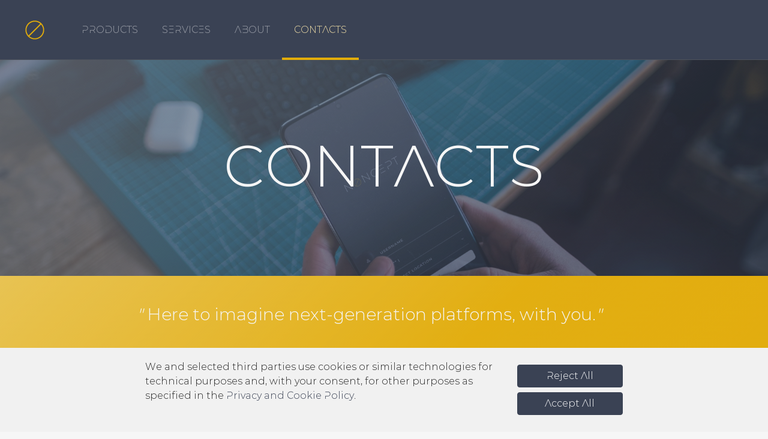

--- FILE ---
content_type: application/javascript
request_url: https://noncept.com/_nuxt/static/1763723850/services/payload.js
body_size: -88
content:
__NUXT_JSONP__("/services", {data:[{}],fetch:{},mutations:void 0});

--- FILE ---
content_type: application/javascript
request_url: https://noncept.com/_nuxt/static/1763723850/contacts/state.js
body_size: 126
content:
window.__NUXT__=(function(a){return {staticAssetsBase:"\u002F_nuxt\u002Fstatic\u002F1763723850",layout:"default",error:a,serverRendered:true,routePath:"\u002Fcontacts",config:{_app:{basePath:"\u002F",assetsPath:"\u002F_nuxt\u002F",cdnURL:a},content:{dbHash:"9c659c7c"}}}}(null));

--- FILE ---
content_type: application/javascript
request_url: https://noncept.com/_nuxt/static/1763723850/contacts/payload.js
body_size: -95
content:
__NUXT_JSONP__("/contacts", {data:[{}],fetch:{},mutations:void 0});

--- FILE ---
content_type: application/javascript
request_url: https://noncept.com/_nuxt/afd8de7.js
body_size: 2084
content:
(window.webpackJsonp=window.webpackJsonp||[]).push([[7],{364:function(t,e,n){"use strict";n.r(e);var r={name:"Products"},o=n(40),l=Object(o.a)(r,function(){var t=this,e=t._self._c;return e("b-container",{staticClass:"products-page",attrs:{fluid:""}},[e("b-row",{staticClass:"parallax products"},[e("div",{staticClass:"parallax-content animated-gradient-light d-flex flex-column justify-content-center text-light"},[e("h2",{staticClass:"display-1 text-center text-uppercase"},[t._v("Products")])])]),t._v(" "),e("b-row",{staticClass:"py-5 bg-secondary animated-gradient-primary text-light"},[e("b-col",{attrs:{md:"8","offset-md":"2"}},[e("h3",[e("i",[t._v('"')]),t._v(" Our Smart Contracts run securely supporting amazing\n        projects."),e("i",[t._v('"')])])])],1),t._v(" "),e("b-row",{staticClass:"py-8 bg-light"},[e("b-col",{attrs:{md:"8","offset-md":"2"}},[e("h2",{staticClass:"display-4"},[t._v("SmartContracts Tools")]),t._v(" "),e("hr"),t._v(" "),e("p",{staticClass:"lead"},[t._v("\n        SmartContracts Tools offers a set of decentralized products running on\n        different blockchain networks. Build Dapps, NFTs, DeFI protocols,\n        Standard Tokens using powerful and battle-tested Smart Contracts.\n      ")]),t._v(" "),e("b-link",{staticClass:"text-secondary",attrs:{href:"https://smartcontracts.tools/",target:"_blank"}},[t._v("\n        View Website "),e("b-icon-box-arrow-up-right")],1)],1)],1),t._v(" "),e("b-row",{staticClass:"parallax token-generator bg-dark"},[e("div",{staticClass:"parallax-content animated-gradient-dark d-flex flex-column justify-content-center text-light"},[e("b-col",{staticClass:"d-flex flex-column justify-content-center",attrs:{md:"8","offset-md":"2"}},[e("h2",{staticClass:"display-4 text-uppercase"},[t._v("Token Generator")]),t._v(" "),e("h5",{staticClass:"text-primary"},[t._v("\n          The most trusted Smart Contract Generator for ERC20 and BEP20 Tokens\n        ")])])],1)]),t._v(" "),e("b-row",{staticClass:"py-8 bg-dark text-light"},[e("b-col",{attrs:{md:"4","offset-md":"2"}},[e("p",{staticClass:"lead"},[t._v("\n        Token Generator allows you to create a Token in less than a minute\n        with no technical skills required.\n      ")]),t._v(" "),e("p",{staticClass:"lead"},[t._v("\n        Choose between several token features and ownership types, define your\n        token name and symbol, set your token supply. Then, just use your\n        wallet to confirm the deploy transaction and receive your token\n        immediately.\n      ")]),t._v(" "),e("p",{staticClass:"lead"},[t._v("\n        Token is ready to be used in Exchanges, Dex, or DeFi protocols like\n        Uniswap, PancakeSwap or similar. You can also use your token to create\n        a ICO* or for Real-World Assets Tokenization."),e("br"),t._v(" "),e("small",{staticClass:"text-muted"},[t._v("* ICO code is not included.")])]),t._v(" "),e("b-button",{staticClass:"mb-5",attrs:{href:"https://www.smartcontracts.tools/token-generator/",target:"_blank",size:"lg",variant:"outline-primary"}},[t._v("\n        Discover More\n      ")])],1),t._v(" "),e("b-col",{attrs:{md:"4"}},[e("b-card",{attrs:{"bg-variant":"dark","border-variant":"dark","no-body":""}},[e("b-list-group",{attrs:{flush:""}},[e("b-list-group-item",{attrs:{variant:"dark"}},[e("b-icon-check-circle-fill",{staticClass:"mr-2",attrs:{variant:"dark"}}),t._v("\n            ERC20 / BEP20 Compliant"),e("br"),t._v(" "),e("small",{staticClass:"text-muted"},[t._v("\n              Token will be compliant with the ERC20 or BEP20 Standard.\n            ")])],1),t._v(" "),e("b-list-group-item",{attrs:{variant:"dark"}},[e("b-icon-code-square",{staticClass:"mr-2",attrs:{variant:"dark"}}),t._v("\n            Verified Source Code"),e("br"),t._v(" "),e("small",{staticClass:"text-muted"},[t._v("\n              Source Code will be automatically verified on Block Explorer.\n            ")])],1),t._v(" "),e("b-list-group-item",{attrs:{variant:"dark"}},[e("b-icon-truck",{staticClass:"mr-2",attrs:{variant:"dark"}}),t._v("\n            Supply Type"),e("br"),t._v(" "),e("small",{staticClass:"text-muted"},[t._v("\n              Choose between Fixed, Unlimited or Capped.\n            ")])],1),t._v(" "),e("b-list-group-item",{attrs:{variant:"dark"}},[e("b-icon-people-fill",{staticClass:"mr-2",attrs:{variant:"dark"}}),t._v("\n            Access Type"),e("br"),t._v(" "),e("small",{staticClass:"text-muted"},[t._v("\n              Choose between None, Ownable or Role Based.\n            ")])],1),t._v(" "),e("b-list-group-item",{attrs:{variant:"dark"}},[e("b-icon-hammer",{staticClass:"mr-2",attrs:{variant:"dark"}}),t._v("\n            Burnable and Mintable"),e("br"),t._v(" "),e("small",{staticClass:"text-muted"},[t._v(" Token can be burnt or minted. ")])],1),t._v(" "),e("b-list-group-item",{attrs:{variant:"dark"}},[e("b-icon-globe",{staticClass:"mr-2",attrs:{variant:"dark"}}),t._v("\n            Ready for RWAs"),e("br"),t._v(" "),e("small",{staticClass:"text-muted"},[t._v("\n              Token can be used for Real-World Assets Tokenization.\n            ")])],1),t._v(" "),e("b-list-group-item",{attrs:{variant:"dark"}},[e("b-icon-credit-card-fill",{staticClass:"mr-2",attrs:{variant:"dark"}}),t._v("\n            Ready for DeFi"),e("br"),t._v(" "),e("small",{staticClass:"text-muted"},[t._v("\n              Token can be used on exchanges or swap platforms.\n            ")])],1),t._v(" "),e("b-list-group-item",{attrs:{variant:"dark"}},[e("b-icon-bricks",{staticClass:"mr-2",attrs:{variant:"dark"}}),t._v("\n            Multiplatform"),e("br"),t._v(" "),e("small",{staticClass:"text-muted"},[t._v("\n              Available on Ethereum, BNB Smart Chain, Polygon PoS, Base,\n              Avalanche C-Chain, Optimism, Arbitrum One, Linea, Plasma, World\n              Chain, Unichain, ZKsync Era and more.\n            ")])],1)],1)],1)],1)],1),t._v(" "),e("b-row",{staticClass:"parallax token-watcher bg-secondary"},[e("div",{staticClass:"parallax-content animated-gradient-dark d-flex flex-column justify-content-center text-light"},[e("b-col",{staticClass:"d-flex flex-column justify-content-center",attrs:{md:"8","offset-md":"2"}},[e("h2",{staticClass:"display-4 text-uppercase"},[t._v("Token Watcher")]),t._v(" "),e("h5",{staticClass:"text-primary"},[t._v("\n          Create a Page for your ERC20 or BEP20 Token and share with your\n          customers.\n        ")])])],1)]),t._v(" "),e("b-row",{staticClass:"py-8 bg-secondary text-light"},[e("b-col",{attrs:{md:"4","offset-md":"2"}},[e("p",{staticClass:"lead"},[t._v("\n        Token Watcher allows you to create a dedicated Token page for your\n        ERC20 or BEP20.\n      ")]),t._v(" "),e("p",{staticClass:"lead"},[t._v("\n        Choose your network, enter your token address, link your logo and\n        create a new page.\n      ")]),t._v(" "),e("p",{staticClass:"lead"},[t._v("\n        Share your page with your users so they will be able to add your token\n        to MetaMask in a single click.\n      ")]),t._v(" "),e("b-button",{staticClass:"mb-5",attrs:{href:"https://www.smartcontracts.tools/token-watcher/",target:"_blank",size:"lg",variant:"outline-primary"}},[t._v("\n        Discover More\n      ")])],1),t._v(" "),e("b-col",{attrs:{md:"4"}},[e("b-card",{attrs:{title:"Tokens and ICOs","bg-variant":"secondary","border-variant":"secondary","no-body":""}},[e("b-list-group",{attrs:{flush:""}},[e("b-list-group-item",{attrs:{variant:"secondary"}},[e("b-icon-check-circle-fill",{staticClass:"mr-2",attrs:{variant:"secondary"}}),t._v("\n            ERC20 / BEP20 Compliant"),e("br"),t._v(" "),e("small",{staticClass:"text-muted"},[t._v("\n              Available for ERC20 or BEP20 Standard Token.\n            ")])],1),t._v(" "),e("b-list-group-item",{attrs:{variant:"secondary"}},[e("b-icon-info-circle-fill",{staticClass:"mr-2",attrs:{variant:"secondary"}}),t._v("\n            Detailed Page"),e("br"),t._v(" "),e("small",{staticClass:"text-muted"},[t._v(" Show token detailed info. ")])],1),t._v(" "),e("b-list-group-item",{attrs:{variant:"secondary"}},[e("b-icon-share-fill",{staticClass:"mr-2",attrs:{variant:"secondary"}}),t._v("\n            Share Button"),e("br"),t._v(" "),e("small",{staticClass:"text-muted"},[t._v("\n              Share link on social media, text or email.\n            ")])],1),t._v(" "),e("b-list-group-item",{attrs:{variant:"secondary"}},[e("b-icon-bricks",{staticClass:"mr-2",attrs:{variant:"secondary"}}),t._v("\n            Multiplatform"),e("br"),t._v(" "),e("small",{staticClass:"text-muted"},[t._v("\n              Available on Ethereum, BNB Smart Chain, Polygon PoS, Base,\n              Avalanche C-Chain, Optimism, Arbitrum One, Linea, Plasma, World\n              Chain, Unichain, ZKsync Era and more.\n            ")])],1)],1)],1)],1)],1),t._v(" "),e("b-row",{staticClass:"py-5 bg-primary"},[e("b-col",{attrs:{md:"8","offset-md":"2"}},[e("h2",{staticClass:"display-4"},[t._v("Get in touch")]),t._v(" "),e("hr"),t._v(" "),e("p",{staticClass:"lead"},[t._v("\n        If you have an awesome product to enquire, please contact us at\n        "),e("b-link",{staticClass:"text-dark",attrs:{href:"mailto:info@noncept.com"}},[t._v("info@noncept.com")])],1)])],1)],1)},[],!1,null,null,null).exports,title="Blockchain Products | NONCEPT",c="Discover our products. SmartContracts Tools offers a set of decentralized products running on different blockchain networks.",d="https://noncept.com/products/",m="https://noncept.com/images/mixin/noncept-products.jpg",v={components:{Products:l},head:function(){return{title:title,link:[{rel:"canonical",href:d}],meta:[{name:"og:url",content:d},{hid:"description",name:"description",content:c},{name:"og:description",content:c},{name:"twitter:description",content:c},{name:"title",property:"og:title",content:title},{name:"og:title",content:title},{name:"twitter:title",content:title},{name:"image",property:"og:image",content:m},{name:"og:image",content:m},{name:"twitter:image",content:m}]}}},_=Object(o.a)(v,function(){return(0,this._self._c)("Products")},[],!1,null,null,null);e.default=_.exports}}]);

--- FILE ---
content_type: application/javascript
request_url: https://noncept.com/_nuxt/da6d563.js
body_size: 1072
content:
(window.webpackJsonp=window.webpackJsonp||[]).push([[3],{362:function(t,e,n){"use strict";n.r(e);var o={name:"Contacts"},c=n(40),l=Object(c.a)(o,function(){var t=this,e=t._self._c;return e("b-container",{staticClass:"contacts-page",attrs:{fluid:""}},[e("b-row",{staticClass:"parallax about"},[e("div",{staticClass:"parallax-content animated-gradient-light d-flex flex-column justify-content-center text-light"},[e("h2",{staticClass:"display-1 text-center text-uppercase"},[t._v("Contacts")])])]),t._v(" "),e("b-row",{staticClass:"py-5 bg-secondary animated-gradient-primary text-light"},[e("b-col",{attrs:{md:"8","offset-md":"2"}},[e("h3",[e("i",[t._v('"')]),t._v(" Here to imagine next-generation platforms, with you."),e("i",[t._v('"')])])])],1),t._v(" "),e("b-row",{staticClass:"py-8 bg-light"},[e("b-col",{attrs:{md:"8","offset-md":"2"}},[e("h2",{staticClass:"display-4"},[t._v("Follow Us")]),t._v(" "),e("hr"),t._v(" "),e("p",{staticClass:"lead"},[t._v("Don't miss our latest news.")])]),t._v(" "),e("b-col",{staticClass:"p-0 py-3",attrs:{md:"12"}},[e("b-row",{staticClass:"m-0"},[e("b-col",{attrs:{md:"8","offset-md":"2"}},[e("div",{staticClass:"social-buttons"},[e("b-link",{attrs:{href:"https://twitter.com/nonceptcom",target:"_blank","aria-label":"Twitter"}},[e("b-icon-twitter",{staticClass:"mx-2"})],1),t._v(" "),e("b-link",{attrs:{href:"https://www.facebook.com/nonceptcom",target:"_blank","aria-label":"Facebook"}},[e("b-icon-facebook",{staticClass:"mx-2"})],1),t._v(" "),e("b-link",{attrs:{href:"https://www.instagram.com/nonceptcom",target:"_blank","aria-label":"Instagram"}},[e("b-icon-instagram",{staticClass:"mx-2"})],1),t._v(" "),e("b-link",{attrs:{href:"https://www.github.com/noncept",target:"_blank","aria-label":"GitHub"}},[e("b-icon-github",{staticClass:"mx-2"})],1),t._v(" "),e("b-link",{attrs:{href:"https://www.linkedin.com/company/noncept",target:"_blank","aria-label":"LinkedIn"}},[e("b-icon-linkedin",{staticClass:"mx-2"})],1),t._v(" "),e("b-link",{attrs:{href:"https://medium.com/noncept",target:"_blank","aria-label":"Medium"}},[e("svg",{staticClass:"bi bi-medium mx-2",attrs:{xmlns:"http://www.w3.org/2000/svg",width:"2rem",height:"2rem",fill:"currentColor",viewBox:"0 0 16 16"}},[e("path",{attrs:{d:"M9.025 8c0 2.485-2.02 4.5-4.513 4.5A4.506 4.506 0 0 1 0 8c0-2.486 2.02-4.5 4.512-4.5A4.506 4.506 0 0 1 9.025 8zm4.95 0c0 2.34-1.01 4.236-2.256 4.236-1.246 0-2.256-1.897-2.256-4.236 0-2.34 1.01-4.236 2.256-4.236 1.246 0 2.256 1.897 2.256 4.236zM16 8c0 2.096-.355 3.795-.794 3.795-.438 0-.793-1.7-.793-3.795 0-2.096.355-3.795.794-3.795.438 0 .793 1.699.793 3.795z"}})])])],1)])],1)],1)],1),t._v(" "),e("b-row",{staticClass:"py-5 bg-primary"},[e("b-col",{attrs:{md:"8","offset-md":"2"}},[e("h2",{staticClass:"display-4"},[t._v("Get in touch")]),t._v(" "),e("hr"),t._v(" "),e("p",{staticClass:"lead"},[t._v("\n        If you have an awesome product to enquire, please contact us at\n        "),e("b-link",{staticClass:"text-dark",attrs:{href:"mailto:info@noncept.com"}},[t._v("info@noncept.com")])],1)])],1)],1)},[],!1,null,null,null).exports,title="Contacts | NONCEPT",r="If you have an awesome product to enquire, contact us. We are here to imagine next-generation platforms, with you.",m="https://noncept.com/contacts/",h="https://noncept.com/images/mixin/noncept-contacts.jpg",d={components:{Contacts:l},head:function(){return{title:title,link:[{rel:"canonical",href:m}],meta:[{name:"og:url",content:m},{hid:"description",name:"description",content:r},{name:"og:description",content:r},{name:"twitter:description",content:r},{name:"title",property:"og:title",content:title},{name:"og:title",content:title},{name:"twitter:title",content:title},{name:"image",property:"og:image",content:h},{name:"og:image",content:h},{name:"twitter:image",content:h}]}}},w=Object(c.a)(d,function(){return(0,this._self._c)("Contacts")},[],!1,null,null,null);e.default=w.exports}}]);

--- FILE ---
content_type: application/javascript
request_url: https://noncept.com/_nuxt/16bb8cc.js
body_size: 1516
content:
(window.webpackJsonp=window.webpackJsonp||[]).push([[2],{361:function(t,e,n){"use strict";n.r(e);var o={name:"About"},l=n(40),c=Object(l.a)(o,function(){var t=this,e=t._self._c;return e("b-container",{staticClass:"about-page",attrs:{fluid:""}},[e("b-row",{staticClass:"parallax about"},[e("div",{staticClass:"parallax-content animated-gradient-light d-flex flex-column justify-content-center text-light"},[e("h2",{staticClass:"display-1 text-center text-uppercase"},[t._v("About")])])]),t._v(" "),e("b-row",{staticClass:"py-5 bg-secondary animated-gradient-primary text-light"},[e("b-col",{attrs:{md:"8","offset-md":"2"}},[e("h3",[e("i",[t._v('"')]),t._v(" Blockchain is changing the current concept of trust."),e("i",[t._v('"')])])])],1),t._v(" "),e("b-row",{staticClass:"py-8 bg-light"},[e("b-col",{attrs:{md:"8","offset-md":"2"}},[e("h2",{staticClass:"display-2"},[t._v("Mission")]),t._v(" "),e("hr"),t._v(" "),e("p",{staticClass:"display-4"},[t._v("\n        We help developers, companies, and people worldwide, in the process to\n        decentralize their business.\n      ")])]),t._v(" "),e("b-col",{staticClass:"p-0 py-3",attrs:{md:"12"}},[e("b-row",{staticClass:"m-0"},[e("b-col",{attrs:{md:"8","offset-md":"2"}},[e("p",{staticClass:"lead m-0"},[t._v("\n            We build Blockchain based applications and Smart Contracts,\n            supporting amazing projects to access the Decentralized Web.\n          ")])])],1)],1)],1),t._v(" "),e("b-row",{staticClass:"py-8 bg-dark text-light"},[e("b-col",{attrs:{md:"8","offset-md":"2"}},[e("h2",{staticClass:"display-2"},[t._v("Vision")]),t._v(" "),e("hr",{staticClass:"bg-light"}),t._v(" "),e("p",{staticClass:"display-4"},[t._v("\n        We want people control their own data, identity, money and destiny.\n      ")])]),t._v(" "),e("b-col",{staticClass:"p-0 py-3",attrs:{md:"12"}},[e("b-row",{staticClass:"m-0"},[e("b-col",{attrs:{md:"8","offset-md":"2"}},[e("p",{staticClass:"lead m-0"},[t._v("\n            We believe blockchain will be the future of technology, democracy\n            and economy.\n          ")])])],1)],1)],1),t._v(" "),e("b-row",{staticClass:"parallax phone"},[e("div",{staticClass:"parallax-content animated-gradient-light d-flex flex-column justify-content-center text-light"},[e("b-row",{staticClass:"m-0"},[e("b-col",{staticClass:"p-0 mb-3 animated-gradient-primary",attrs:{md:"10","offset-md":"2"}},[e("h2",{staticClass:"display-3 m-0 py-2 px-2"},[t._v("NONCEPT")])]),t._v(" "),e("b-col",{attrs:{md:"8","offset-md":"2"}},[e("p",{staticClass:"lead"},[t._v("\n            We want to build safe, reliable and unstoppable applications\n            connecting people and services without any untrusted central\n            authority."),e("br"),t._v("\n            And you want it too.\n          ")]),t._v(" "),e("p",{staticClass:"lead my-5"},[t._v("\n            NONCEPT is NOT a Concept."),e("br"),t._v("\n            NONCEPT is a NEW Concept.\n          ")])])],1)],1)]),t._v(" "),e("b-row",{staticClass:"py-8 bg-light"},[e("b-col",{attrs:{md:"8","offset-md":"2"}},[e("h2",{staticClass:"display-4"},[t._v("People")]),t._v(" "),e("hr"),t._v(" "),e("b-card",{attrs:{"no-body":"","bg-variant":"light","border-variant":"light"}},[e("b-row",[e("b-col",{staticClass:"mb-3",attrs:{md:"4"}},[e("b-card-img",{staticClass:"img-thumbnail",attrs:{src:"/images/people/vittominacori.jpeg",alt:"Vittorio Minacori"}}),t._v(" "),e("b-card-footer",{staticClass:"text-center",attrs:{"footer-bg-variant":"light"}},[e("div",{staticClass:"social-buttons"},[e("b-link",{staticClass:"text-dark",attrs:{href:"https://www.linkedin.com/in/vittoriominacori",target:"_blank"}},[e("b-icon-linkedin",{staticClass:"mr-1"})],1),t._v(" "),e("b-link",{staticClass:"text-dark",attrs:{href:"https://twitter.com/vittominacori",target:"_blank"}},[e("b-icon-twitter",{staticClass:"mr-1"})],1)],1)])],1),t._v(" "),e("b-col",{attrs:{md:"8"}},[e("b-card-body",{staticClass:"p-0",attrs:{title:"Vittorio Minacori"}},[e("p",{staticClass:"lead"},[t._v("CEO and Founder at NONCEPT")]),t._v(" "),e("b-card-text",[t._v("\n                Software Engineer with over than 15 years of experience in web\n                development."),e("br"),t._v("\n                Vittorio started working on Ethereum in the early days,\n                developing several ERC20 tokens and ICOs, NFT Marketplaces, as\n                well as decentralized payment systems based on Smart Contracts\n                and Cryptocurrencies. Then, he launched many blockchain-based\n                tools and decentralized apps used by thousands of companies\n                and developers worldwide."),e("br"),e("br"),t._v(" "),e("NuxtLink",{staticClass:"text-secondary",attrs:{to:"/people/vittoriominacori"}},[e("small",[t._v("View more")])])],1)],1)],1)],1)],1)],1)],1),t._v(" "),e("b-row",{staticClass:"py-5 bg-primary"},[e("b-col",{attrs:{md:"8","offset-md":"2"}},[e("h2",{staticClass:"display-4"},[t._v("Get in touch")]),t._v(" "),e("hr"),t._v(" "),e("p",{staticClass:"lead"},[t._v("\n        If you want to discover more about NONCEPT, please contact us at\n        "),e("b-link",{staticClass:"text-dark",attrs:{href:"mailto:info@noncept.com"}},[t._v("info@noncept.com")])],1)])],1)],1)},[],!1,null,null,null).exports,title="About NONCEPT | Not a Concept. A new Concept.",r="We believe blockchain will be the future of technology, democracy and economy. We want to build safe, reliable and unstoppable applications connecting people and services without any untrusted central authority.",d="https://noncept.com/about/",m="https://noncept.com/images/mixin/noncept-about.jpg",v={components:{About:c},head:function(){return{title:title,link:[{rel:"canonical",href:d}],meta:[{name:"og:url",content:d},{hid:"description",name:"description",content:r},{name:"og:description",content:r},{name:"twitter:description",content:r},{name:"title",property:"og:title",content:title},{name:"og:title",content:title},{name:"twitter:title",content:title},{name:"image",property:"og:image",content:m},{name:"og:image",content:m},{name:"twitter:image",content:m}]}}},h=Object(l.a)(v,function(){return(0,this._self._c)("About")},[],!1,null,null,null);e.default=h.exports}}]);

--- FILE ---
content_type: application/javascript
request_url: https://noncept.com/_nuxt/4b2aa46.js
body_size: 1005
content:
(window.webpackJsonp=window.webpackJsonp||[]).push([[4],{366:function(t,e,n){"use strict";n.r(e);var o={name:"Home",components:{StarBackground:n(251).a}},r=n(40),c=Object(r.a)(o,function(){var t=this,e=t._self._c;return e("div",[e("b-container",{staticClass:"vh-100 bg-dark d-flex flex-column justify-content-center text-center",attrs:{fluid:""}},[e("StarBackground"),t._v(" "),e("b-row",{staticClass:"my-5 py-5"},[e("b-col",{attrs:{md:"6","offset-md":"3"}},[e("b-img",{attrs:{alt:"NONCEPT",src:"/images/logo/noncept-transparent.svg",width:"2048",height:"276",fluid:""}})],1)],1),t._v(" "),e("b-row",{staticClass:"my-5 py-5 bg-dark animated-gradient-primary"},[e("b-col",{attrs:{md:"6","offset-md":"3"}},[e("h4",{staticClass:"font-weight-lighter text-center text-light"},[t._v("\n          We build Blockchain based applications and Smart Contracts,\n          supporting amazing projects to access the Decentralized Web.\n        ")])])],1)],1),t._v(" "),e("b-container",{attrs:{fluid:""}},[e("b-row",{staticClass:"py-8 bg-secondary text-light"},[e("b-col",{attrs:{md:"8","offset-md":"2"}},[e("h2",{staticClass:"display-4 text-uppercase"},[t._v("Products")]),t._v(" "),e("h3",[t._v("Our Smart Contracts run securely supporting amazing projects.")]),t._v(" "),e("hr",{staticClass:"bg-light"}),t._v(" "),e("p",{staticClass:"lead"},[t._v("\n          Discover our Decentralized products running on different Blockchain\n          Networks."),e("br"),t._v("\n          We deploy powerful and battle-tested Smart Contracts for your Dapp,\n          DeFI protocol, Standard Token and more.\n        ")]),t._v(" "),e("b-button",{staticClass:"my-3 py-3",attrs:{to:"/products",size:"lg",variant:"outline-light"}},[t._v("\n          Discover our Products\n        ")])],1)],1),t._v(" "),e("b-row",{staticClass:"py-8 bg-primary"},[e("b-col",{attrs:{md:"8","offset-md":"2"}},[e("h2",{staticClass:"display-4 text-uppercase"},[t._v("Services")]),t._v(" "),e("h3",[t._v("We create decentralized products and services for Web3.")]),t._v(" "),e("hr"),t._v(" "),e("p",{staticClass:"lead"},[t._v("\n          We build decentralized applications and platforms covering different\n          fields from DeFi, RWAs, NFTs and DAOs to where imagination will take\n          us."),e("br"),t._v("\n          We are here to imagine next-generation platforms, with you.\n        ")]),t._v(" "),e("b-button",{staticClass:"my-3 py-3",attrs:{to:"/services",size:"lg",variant:"outline-dark"}},[t._v("\n          Discover our Services\n        ")])],1)],1),t._v(" "),e("b-row",{staticClass:"py-8 bg-light"},[e("b-col",{attrs:{md:"8","offset-md":"2"}},[e("h2",{staticClass:"display-4 text-uppercase"},[t._v("About")]),t._v(" "),e("hr"),t._v(" "),e("p",{staticClass:"lead"},[t._v("\n          We want people control their own data, identity, money and destiny.\n        ")]),t._v(" "),e("b-button",{staticClass:"my-3 py-3",attrs:{to:"/about",size:"lg",variant:"outline-secondary"}},[t._v("\n          Discover NONCEPT\n        ")])],1)],1)],1)],1)},[],!1,null,null,null).exports,title="NONCEPT | Build the Decentralized Web",l="We build Blockchain based applications and Smart Contracts, supporting amazing projects to access the Decentralized Web.",d="https://noncept.com",m="https://noncept.com/images/social/noncept-logo.png",v={components:{Home:c},head:function(){return{title:title,link:[{rel:"canonical",href:d}],meta:[{name:"og:url",content:d},{hid:"description",name:"description",content:l},{name:"og:description",content:l},{name:"twitter:description",content:l},{name:"title",property:"og:title",content:title},{name:"og:title",content:title},{name:"twitter:title",content:title},{name:"image",property:"og:image",content:m},{name:"og:image",content:m},{name:"twitter:image",content:m}]}}},h=Object(r.a)(v,function(){return(0,this._self._c)("Home")},[],!1,null,null,null);e.default=h.exports}}]);

--- FILE ---
content_type: application/javascript
request_url: https://noncept.com/_nuxt/static/1763723850/manifest.js
body_size: 14
content:
__NUXT_JSONP__("manifest.js", {routes:["\u002Fservices","\u002Fcontacts","\u002Fproducts","\u002F","\u002Fabout","\u002Fprivacy","\u002Fpeople\u002Fvittoriominacori"]})

--- FILE ---
content_type: application/javascript
request_url: https://noncept.com/_nuxt/44fe07a.js
body_size: 1971
content:
(window.webpackJsonp=window.webpackJsonp||[]).push([[8],{365:function(t,e,n){"use strict";n.r(e);var r={name:"Services"},o=n(40),l=Object(o.a)(r,function(){var t=this,e=t._self._c;return e("b-container",{staticClass:"services-page",attrs:{fluid:""}},[e("b-row",{staticClass:"parallax services"},[e("div",{staticClass:"parallax-content animated-gradient-light d-flex flex-column justify-content-center text-light"},[e("h2",{staticClass:"display-1 text-center text-uppercase"},[t._v("Services")])])]),t._v(" "),e("b-row",{staticClass:"py-5 bg-secondary animated-gradient-primary text-light"},[e("b-col",{attrs:{md:"8","offset-md":"2"}},[e("h3",[e("i",[t._v('"')]),t._v(" We create decentralized products and services for Web3."),e("i",[t._v('"')])])])],1),t._v(" "),e("b-row",{staticClass:"py-8 bg-light"},[e("b-col",{attrs:{md:"8","offset-md":"2"}},[e("h2",{staticClass:"display-4"},[t._v("Blockchain Development")]),t._v(" "),e("hr"),t._v(" "),e("p",{staticClass:"lead"},[t._v("\n        We build Decentralized Apps and Smart Contracts on top of different\n        blockchain networks like Ethereum, BNB Smart Chain, Polygon PoS, Base,\n        Avalanche C-Chain, Optimism, Arbitrum One, Linea, Plasma, World Chain,\n        Unichain, ZKsync Era and more.\n      ")])])],1),t._v(" "),e("b-row",{staticClass:"py-8 bg-dark text-light"},[e("b-col",{attrs:{md:"8","offset-md":"2"}},[e("h2",{staticClass:"display-4"},[t._v("Smart Contracts")]),t._v(" "),e("hr",{staticClass:"bg-light"}),t._v(" "),e("p",{staticClass:"lead"},[t._v("\n        We deploy powerful, reliable and unstoppable Smart Contracts."),e("br"),t._v("\n        Transactions and businesses work trustlessly, without intermediaries.\n      ")]),t._v(" "),e("p",{staticClass:"lead"},[t._v("\n        Our Smart Contracts use best practices, latest compiler and language\n        version and optimizations. They are updated and tested with a 100%\n        coverage using the most secure and reliable Solidity libraries and\n        development tools.\n      ")]),t._v(" "),e("b-card-group",{staticClass:"mt-5",attrs:{deck:""}},[e("b-card",{staticClass:"mt-4",attrs:{title:"Tokens and ICOs","bg-variant":"dark","border-variant":"light"}},[e("hr",{staticClass:"bg-light"}),t._v(" "),e("b-card-text",[t._v("\n            ERC20 Tokens provide basic functionality to transfer assets, or\n            allow to be spent by another on-chain third party. They became\n            popular with crowdfunding companies via Initial Coin Offering.\n          ")])],1),t._v(" "),e("b-card",{staticClass:"mt-4",attrs:{title:"NFTs","bg-variant":"dark","border-variant":"light"}},[e("hr",{staticClass:"bg-light"}),t._v(" "),e("b-card-text",[t._v("\n            Non-fungible tokens are a way to represent anything unique as a\n            blockchain-based asset. NFTs are secured by the blockchain and\n            have intrinsic proof of ownership easy for anyone to verify.\n          ")])],1)],1),t._v(" "),e("b-card-group",{attrs:{deck:""}},[e("b-card",{staticClass:"mt-4",attrs:{title:"DeFi","bg-variant":"dark","border-variant":"light"}},[e("hr",{staticClass:"bg-light"}),t._v(" "),e("b-card-text",[t._v("\n            Decentralized finance is a global, open alternative to the current\n            financial system. DeFi open up financial services to anyone with\n            an internet connection without the need for a central Bank.\n          ")])],1),t._v(" "),e("b-card",{staticClass:"mt-4",attrs:{title:"DAOs","bg-variant":"dark","border-variant":"light"}},[e("hr",{staticClass:"bg-light"}),t._v(" "),e("b-card-text",[t._v("\n            Decentralized Autonomous Organizations run through rules encoded\n            in Smart Contracts. DAOs involve a set of people interacting with\n            each other according to a protocol based on consensus.\n          ")])],1)],1),t._v(" "),e("b-card-group",{attrs:{deck:""}},[e("b-card",{staticClass:"mt-4",attrs:{title:"Real-World Assets Tokenization","bg-variant":"dark","border-variant":"light"}},[e("hr",{staticClass:"bg-light"}),t._v(" "),e("b-card-text",[t._v("\n            Tokenized Real-World Assets (RWAs) are blockchain-based digital\n            tokens that represent physical and traditional financial assets.\n            Tokenized assets benefit from enhanced liquidity, increased\n            access, transparent onchain management, and reduced transactional\n            friction compared to traditional assets.\n          ")])],1)],1)],1)],1),t._v(" "),e("b-row",{staticClass:"py-8 bg-secondary text-light"},[e("b-col",{attrs:{md:"8","offset-md":"2"}},[e("h2",{staticClass:"display-4"},[t._v("DAPPs")]),t._v(" "),e("hr",{staticClass:"bg-light"}),t._v(" "),e("p",{staticClass:"lead"},[t._v("\n        A Decentralized applications is just like any other software\n        application you use. It could be a website or an app on your phone.\n        What makes a DAPP different than a traditional app is that it's built\n        on a decentralized network. Data are not centralized and they are\n        safe, reliable and verifiable using public network.\n      ")]),t._v(" "),e("p",{staticClass:"lead"},[t._v("\n        We build decentralized applications and platforms covering different\n        fields from DeFi, RWAs, NFTs and DAOs to where imagination will take\n        us."),e("br"),t._v("\n        We are here to imagine next-generation platforms, with you.\n      ")])])],1),t._v(" "),e("b-row",{staticClass:"py-8 bg-light"},[e("b-col",{attrs:{md:"8","offset-md":"2"}},[e("h2",{staticClass:"display-4"},[t._v("Security Audits")]),t._v(" "),e("hr"),t._v(" "),e("p",{staticClass:"lead"},[t._v("\n        We perform Smart Contracts audits to find bugs, vulnerabilities and\n        risks before the code is deployed and used in main network where it\n        won't be modifiable."),e("br"),t._v("\n        We carefully investigate the code to detect possible known attacks and\n        check that it follows best practices and guidelines.\n      ")])])],1),t._v(" "),e("b-row",{staticClass:"py-5 bg-primary"},[e("b-col",{attrs:{md:"8","offset-md":"2"}},[e("h2",{staticClass:"display-4"},[t._v("Get in touch")]),t._v(" "),e("hr"),t._v(" "),e("p",{staticClass:"lead"},[t._v("\n        If you have an awesome project to enquire, please contact us at\n        "),e("b-link",{staticClass:"text-dark",attrs:{href:"mailto:info@noncept.com"}},[t._v("info@noncept.com")])],1)])],1)],1)},[],!1,null,null,null).exports,title="Blockchain Services | NONCEPT",c="We deploy powerful, reliable and unstoppable Smart Contracts. We build decentralized apps and platforms on top of different blockchain networks.",d="https://noncept.com/services/",h="https://noncept.com/images/mixin/noncept-services.jpg",v={components:{Services:l},head:function(){return{title:title,link:[{rel:"canonical",href:d}],meta:[{name:"og:url",content:d},{hid:"description",name:"description",content:c},{name:"og:description",content:c},{name:"twitter:description",content:c},{name:"title",property:"og:title",content:title},{name:"og:title",content:title},{name:"twitter:title",content:title},{name:"image",property:"og:image",content:h},{name:"og:image",content:h},{name:"twitter:image",content:h}]}}},m=Object(o.a)(v,function(){return(0,this._self._c)("Services")},[],!1,null,null,null);e.default=m.exports}}]);

--- FILE ---
content_type: image/svg+xml
request_url: https://noncept.com/images/logo/icon-transparent.svg
body_size: 8172
content:
<?xml version="1.0" encoding="utf-8"?>
<svg version="1.1" xmlns="http://www.w3.org/2000/svg" xmlns:xlink="http://www.w3.org/1999/xlink" x="0px" y="0px" viewBox="0 0 200 200" enable-background="new 0 0 200 200" xml:space="preserve">
<path fill="#e2ac0a" d="m99.842 40c-0.63237 0.0019-1.4877 0.01877-1.9004 0.03115-0.41236 0.01314-1.0259 0.04222-1.3652 0.06249-0.33902 0.02027-0.90987 0.06024-1.2676 0.08782-0.35736 0.02759-0.94307 0.07957-1.3008 0.11522-0.35736 0.03565-0.84372 0.08857-1.082 0.11729-0.23834 0.02871-0.76457 0.0957-1.168 0.15031-0.40337 0.05461-1.1365 0.16795-1.6309 0.25-0.49404 0.08238-1.2816 0.22536-1.75 0.31836-0.46826 0.0927-1.183 0.24131-1.5859 0.33202-0.4035 0.09064-1.1376 0.26981-1.6328 0.3965-0.49464 0.12667-1.2168 0.31966-1.6035 0.42968-0.38672 0.11034-1.0858 0.32144-1.5547 0.46875-0.46824 0.14731-1.179 0.38186-1.5801 0.52148-0.4005 0.13943-1.06 0.37702-1.4629 0.5293-0.4035 0.152-0.96504 0.37107-1.248 0.48438-0.28359 0.11334-0.87574 0.35978-1.3164 0.54882-0.44067 0.18869-1.1104 0.48616-1.4863 0.66016-0.37603 0.17396-1.1091 0.52998-1.6309 0.79101-0.5217 0.26101-1.2581 0.63944-1.6348 0.84181-0.37668 0.20267-0.98293 0.54124-1.3496 0.75194-0.3667 0.21036-0.85464 0.49645-1.084 0.63477-0.229 0.1383-0.65779 0.39935-0.95116 0.58204-0.29334 0.1824-0.87716 0.56081-1.2988 0.83984-0.4217 0.27935-1.0306 0.6923-1.3516 0.91798-0.32069 0.22534-0.90449 0.65029-1.2988 0.94335-0.39402 0.29301-0.92031 0.6911-1.168 0.88476-0.24735 0.19368-0.68906 0.54648-0.98242 0.78516-0.29334 0.23868-0.84399 0.70037-1.2227 1.0254-0.37871 0.32536-0.88186 0.76678-1.1172 0.98047-0.23536 0.21402-0.81385 0.75543-1.2852 1.2031-0.47169 0.44769-1.1979 1.1708-1.6152 1.6055-0.41771 0.43504-0.97902 1.0293-1.2461 1.3223-0.26702 0.29301-0.68943 0.7683-0.93947 1.0566-0.25002 0.28802-0.67187 0.78257-0.93554 1.0996-0.26336 0.31669-0.67378 0.82423-0.91211 1.127-0.238 0.30235-0.65663 0.85012-0.93164 1.2168-0.27469 0.3667-0.66554 0.89921-0.86718 1.1836-0.20169 0.28402-0.55484 0.79347-0.78516 1.1328-0.23069 0.33904-0.58286 0.87189-0.7832 1.1836-0.20036 0.3117-0.53009 0.83798-0.73242 1.168-0.20235 0.33003-0.54062 0.89893-0.75196 1.2656-0.21136 0.3667-0.56199 0.98884-0.77735 1.3828-0.21536 0.39436-0.62032 1.1754-0.90038 1.7344-0.28002 0.55937-0.65061 1.3232-0.82423 1.6992-0.17377 0.37569-0.44737 0.98486-0.60743 1.3516-0.16007 0.36668-0.47548 1.1308-0.70116 1.6992-0.22601 0.56838-0.51011 1.311-0.63282 1.6504-0.1231 0.33936-0.36415 1.0374-0.53516 1.5508-0.17096 0.51337-0.41463 1.2858-0.54297 1.7168-0.12836 0.43103-0.30999 1.061-0.40234 1.4004-0.0927 0.33936-0.27272 1.0437-0.4004 1.5664-0.12798 0.52272-0.30806 1.303-0.40038 1.7363-0.09195 0.43304-0.24104 1.1991-0.33204 1.7012-0.09083 0.50123-0.21883 1.2728-0.28514 1.7129-0.06643 0.44007-0.1657 1.1443-0.21875 1.5664-0.05292 0.4215-0.12517 1.0733-0.16214 1.4492-0.03697 0.37593-0.08951 0.96805-0.1171 1.3164-0.02759 0.34833-0.06699 0.90402-0.08595 1.2344-0.01933 0.32975-0.04879 1.0127-0.06643 1.5176-0.01876 0.50363-0.03321 1.3869-0.03321 1.9648 0 0.57739 0.01501 1.4624 0.03321 1.9668 0.01689 0.50402 0.04748 1.1876 0.06643 1.5176 0.01933 0.33003 0.06474 0.96664 0.10152 1.416 0.03659 0.44901 0.10434 1.1705 0.15031 1.6016 0.04598 0.43069 0.1353 1.1651 0.19922 1.6328 0.06399 0.46736 0.17565 1.2104 0.24804 1.6504 0.07225 0.44004 0.19925 1.1447 0.28126 1.5664 0.08201 0.42168 0.19499 0.97769 0.25 1.2344 0.05498 0.25668 0.15275 0.69804 0.21875 0.98242 0.06568 0.28402 0.20239 0.84031 0.30273 1.2363 0.10002 0.39573 0.28511 1.0855 0.41211 1.5332 0.12667 0.44738 0.35037 1.1989 0.49804 1.668 0.14731 0.46903 0.40309 1.2332 0.56642 1.6992 0.16345 0.46604 0.40508 1.1321 0.53709 1.4805 0.13174 0.34836 0.36743 0.94765 0.52345 1.332 0.15632 0.38402 0.412 0.99124 0.56836 1.3496 0.15632 0.35835 0.42529 0.95988 0.5996 1.3359 0.17433 0.37603 0.53225 1.1101 0.79493 1.6328 0.26268 0.52238 0.61484 1.2059 0.7832 1.5176 0.16833 0.3117 0.51452 0.93187 0.76952 1.3789 0.25536 0.4467 0.66892 1.1428 0.91798 1.5488 0.24934 0.40569 0.75628 1.1965 1.1269 1.7559 0.3707 0.55902 0.88869 1.3169 1.1504 1.6836 0.26202 0.36668 0.73256 1.0033 1.0449 1.416 0.31236 0.41237 0.74644 0.97499 0.96679 1.25 0.22035 0.27503 0.55267 0.68035 0.73633 0.90039 0.18372 0.22001 0.51367 0.61053 0.73438 0.86719 0.22068 0.25669 0.67887 0.77434 1.0195 1.1504 0.34035 0.37569 0.91535 0.98917 1.2754 1.3652 0.36004 0.37569 0.70807 0.73674 0.7754 0.80077 0.06737 0.064 0.37302 0.35705 0.67772 0.6504 0.30468 0.29336 0.75624 0.71989 1.0039 0.94922 0.24769 0.22902 0.69801 0.63535 1 0.90233 0.30235 0.26702 0.82697 0.7176 1.166 1.002 0.33902 0.28469 0.88047 0.7267 1.2012 0.98242 0.32102 0.25568 0.91303 0.7123 1.3164 1.0156 0.40337 0.30339 0.97227 0.72325 1.2656 0.93165 0.29334 0.20837 0.84932 0.59158 1.2344 0.85156 0.38502 0.26036 0.97358 0.6474 1.3066 0.85938 0.33303 0.21203 0.92537 0.57879 1.3164 0.81445 0.39102 0.23601 1.004 0.59615 1.3613 0.79883 0.35769 0.20301 0.93487 0.52197 1.2832 0.70899 0.34835 0.18728 1.1423 0.59238 1.7656 0.9004 0.62338 0.30835 1.4872 0.71744 1.918 0.91015 0.43103 0.19269 1.023 0.45086 1.3164 0.57421 0.29334 0.12329 0.88568 0.36319 1.3164 0.53321 0.43105 0.17002 1.1357 0.43645 1.5664 0.59179 0.43103 0.15538 1.1737 0.41135 1.6504 0.56836 0.4767 0.15669 1.1222 0.36107 1.4336 0.45509 0.31168 0.0936 0.97805 0.28418 1.4824 0.42187 0.50436 0.13792 1.1961 0.31806 1.5352 0.4004 0.33936 0.082 0.98458 0.22945 1.4336 0.32812 0.44936 0.0983 1.0945 0.2322 1.4336 0.29687 0.33936 0.0647 0.87852 0.16308 1.1992 0.21875 0.32102 0.0554 0.8833 0.14638 1.25 0.20117 0.3667 0.0546 1.0267 0.14224 1.4668 0.19727 0.44002 0.0546 1.1001 0.13136 1.4668 0.16795 0.3667 0.0368 0.9673 0.0891 1.334 0.1171 0.36668 0.0283 0.90584 0.0657 1.1992 0.0841 0.29335 0.0188 1.1902 0.052 1.9922 0.0741 1.1421 0.0317 1.7739 0.0317 2.916 0 0.802-0.0223 1.8115-0.0629 2.2422-0.0899 0.43102-0.027 1.0614-0.0728 1.4004-0.10152 0.33936-0.0287 0.96114-0.0888 1.3828-0.13474 0.42168-0.0456 1.1498-0.13455 1.6172-0.19726 0.46769-0.0627 1.2635-0.18334 1.7676-0.26758 0.50438-0.0841 1.2983-0.22799 1.7656-0.32031 0.46772-0.0923 1.1806-0.24137 1.584-0.33204 0.40337-0.0906 1.1378-0.26982 1.6328-0.39648 0.495-0.12667 1.2168-0.31968 1.6035-0.42968 0.38671-0.11034 1.0902-0.32238 1.5625-0.4707 0.4727-0.14863 1.1618-0.37685 1.5312-0.50587 0.36903-0.12873 0.9927-0.35334 1.3867-0.49999 0.394-0.14694 0.98015-0.37362 1.3008-0.50196 0.3207-0.12799 0.94243-0.38716 1.3828-0.57618 0.44036-0.18899 1.1087-0.48485 1.4844-0.65819 0.376-0.17377 1.1101-0.52966 1.6328-0.79103 0.52272-0.26167 1.1445-0.58059 1.3828-0.70899 0.23837-0.12798 0.71903-0.38935 1.0664-0.58202 0.34702-0.19268 0.98394-0.56297 1.416-0.82032 0.43202-0.25767 1.1162-0.67757 1.5195-0.93359 0.40335-0.25602 1.0317-0.66731 1.3984-0.91601 0.3667-0.24835 0.93127-0.64012 1.252-0.86913 0.32103-0.22868 0.91965-0.67073 1.332-0.98244 0.41269-0.312 1.0513-0.80847 1.418-1.1035 0.3667-0.29469 0.86786-0.70664 1.1152-0.91601 0.24768-0.20935 0.68314-0.58496 0.9668-0.83398 0.2837-0.24902 0.72509-0.64545 0.98242-0.88281 0.25736-0.23769 0.80293-0.75382 1.2109-1.1465 0.40802-0.39269 1.0997-1.092 1.5371-1.5527 0.43771-0.4607 1.011-1.0778 1.2754-1.3711 0.26402-0.29334 0.7194-0.80946 1.0098-1.1484 0.2907-0.33902 0.82196-0.9846 1.1816-1.4336 0.36004-0.44939 0.88021-1.1177 1.1562-1.4844 0.27602-0.3667 0.68864-0.92929 0.91798-1.25 0.22935-0.32104 0.62079-0.8833 0.86913-1.25 0.24866-0.36668 0.66226-0.99702 0.91796-1.4004 0.25602-0.40337 0.65312-1.0486 0.88281-1.4336 0.22971-0.38504 0.54483-0.92421 0.70118-1.1992 0.15595-0.27503 0.43419-0.77818 0.61719-1.1172 0.18334-0.33936 0.55546-1.0589 0.82618-1.5996 0.27067-0.54103 0.63264-1.2919 0.80664-1.668 0.17396-0.37603 0.47143-1.042 0.66016-1.4824 0.18867-0.44035 0.45002-1.0707 0.58201-1.4004 0.13174-0.32969 0.35289-0.89893 0.49026-1.2656 0.13699-0.3667 0.37655-1.0331 0.53124-1.4805 0.155-0.44736 0.40687-1.2201 0.56055-1.7168 0.15331-0.49705 0.3764-1.2568 0.49608-1.6875 0.11973-0.43105 0.28838-1.0597 0.37307-1.3984 0.085-0.33834 0.20552-0.84149 0.26953-1.1172 0.0636-0.27534 0.16157-0.71208 0.21678-0.96874 0.0554-0.25669 0.15988-0.77305 0.23243-1.1484 0.0726-0.37569 0.18522-0.99114 0.25-1.3672 0.0644-0.37638 0.17639-1.0956 0.24804-1.5996 0.0713-0.50439 0.16645-1.2556 0.2129-1.668 0.046-0.4127 0.10678-0.99646 0.13474-1.2988 0.0278-0.30269 0.0726-0.86692 0.0996-1.252 0.027-0.38504 0.0687-1.0432 0.0918-1.4648 0.0244-0.45004 0.0409-1.6014 0.0409-2.7852s-0.0169-2.3332-0.0409-2.7832c-0.0231-0.4217-0.0647-1.0817-0.0918-1.4668-0.027-0.38503-0.0721-0.94765-0.0996-1.25-0.028-0.30269-0.0888-0.88839-0.13474-1.3008-0.0463-0.4127-0.14149-1.162-0.2129-1.666-0.0717-0.50436-0.18409-1.2322-0.24999-1.6172-0.0657-0.38503-0.19639-1.0814-0.28907-1.5488-0.0923-0.4677-0.24105-1.1806-0.33202-1.584-0.091-0.40337-0.23375-1.004-0.31643-1.334-0.0828-0.33003-0.24059-0.9255-0.3496-1.3242-0.10903-0.3987-0.27453-0.97619-0.36717-1.2832-0.0927-0.30702-0.24991-0.82184-0.35158-1.1426-0.10208-0.32101-0.3257-0.98458-0.49804-1.4746-0.17208-0.49037-0.447-1.2403-0.61133-1.668-0.16439-0.42737-0.43523-1.1052-0.60155-1.5059-0.16627-0.40037-0.461-1.0829-0.6543-1.5156-0.19335-0.43304-0.63543-1.356-0.98047-2.0527-0.34535-0.69669-0.76495-1.5223-0.9336-1.834-0.16908-0.3117-0.51874-0.93378-0.77539-1.3828-0.25702-0.44936-0.66863-1.1474-0.91601-1.5508-0.24769-0.40337-0.75435-1.191-1.125-1.75-0.37069-0.55939-0.88673-1.3169-1.1484-1.6836-0.26202-0.3667-0.73255-1.0036-1.0449-1.416-0.31233-0.41269-0.74839-0.97497-0.96874-1.25-0.22034-0.27501-0.63388-0.77814-0.91798-1.1172-0.28433-0.33936-0.73495-0.86363-1.0019-1.166-0.26706-0.30202-0.67136-0.75196-0.9004-1-0.22868-0.24769-0.68206-0.72937-1.0078-1.0684-0.32568-0.33936-0.61839-0.64242-0.65038-0.67577-0.0323-0.0334-0.37473-0.36248-0.75979-0.73047-0.38501-0.36837-1.0005-0.94239-1.3672-1.2754-0.3667-0.33304-0.9505-0.84945-1.2988-1.1484-0.34834-0.29903-1.0316-0.8626-1.5176-1.252-0.48569-0.38903-1.1841-0.93267-1.5508-1.207-0.3667-0.27435-0.88206-0.65244-1.1465-0.84179-0.26469-0.18968-0.84186-0.58939-1.2832-0.88672-0.44173-0.29768-1.08-0.71666-1.418-0.93166-0.33838-0.215-0.90955-0.56879-1.2695-0.78514-0.3597-0.21637-0.92992-0.54891-1.2676-0.74025-0.33802-0.19167-0.92242-0.51448-1.2988-0.71679-0.37637-0.20235-1.0595-0.55451-1.5176-0.7832-0.45772-0.22902-1.1396-0.56002-1.5156-0.73438-0.37569-0.17471-0.97914-0.4455-1.3418-0.6035-0.36236-0.15838-1.0076-0.42921-1.4336-0.60157-0.4257-0.17227-1.0982-0.43308-1.4922-0.58008-0.39403-0.14675-1.0427-0.38085-1.4414-0.51953-0.3987-0.13905-1.0885-0.36683-1.5332-0.50585-0.44471-0.13905-1.1228-0.34152-1.5078-0.45118-0.38503-0.10959-1.0748-0.29638-1.5332-0.41406-0.45837-0.11766-1.1568-0.28822-1.5508-0.3789-0.39402-0.09064-1.0541-0.23341-1.4668-0.31641-0.41238-0.08295-1.0959-0.21245-1.5176-0.28712-0.4217-0.07506-1.2304-0.20184-1.7988-0.28319-0.56836-0.08163-1.3705-0.18634-1.7832-0.23243-0.41238-0.04598-0.99815-0.10546-1.3008-0.13286-0.30237-0.0274-0.75234-0.0653-1-0.08388-0.24735-0.01877-0.71219-0.04935-1.0332-0.06831-0.32066-0.01876-1.0105-0.04841-1.5332-0.06643-0.52238-0.01689-1.4688-0.02984-2.1016-0.0274zm0.53321 6.9453c1.0727 0.0075 2.1996 0.02909 2.502 0.04879 0.30269 0.01933 0.85675 0.05742 1.2324 0.08595 0.37601 0.02834 1.0361 0.08895 1.4668 0.13474 0.43103 0.04541 1.0614 0.12048 1.4004 0.16608 0.33935 0.0456 0.86367 0.1216 1.166 0.16795 0.30237 0.04673 0.91717 0.15106 1.3652 0.23241 0.44771 0.08163 1.1606 0.22344 1.584 0.31446 0.42304 0.09064 1.1318 0.25489 1.5762 0.36524 0.44437 0.11034 1.0814 0.27646 1.416 0.36914 0.33471 0.0927 0.92552 0.26514 1.3105 0.38282 0.38503 0.11729 1.06 0.33534 1.5 0.48436 0.44001 0.149 1.181 0.41288 1.6484 0.58789 0.4677 0.17527 1.1677 0.44996 1.5547 0.61133 0.38736 0.16138 0.96486 0.40979 1.2832 0.55079 0.31869 0.14131 0.9338 0.42679 1.3672 0.6328 0.43336 0.20635 1.1349 0.55533 1.5586 0.77735 0.42371 0.22202 1.0446 0.55584 1.3789 0.74218 0.33469 0.18634 0.88526 0.50502 1.2246 0.70704 0.33935 0.20203 0.88046 0.53107 1.2012 0.73242 0.32102 0.20134 0.91302 0.58707 1.3164 0.85742 0.40335 0.27036 1.0131 0.69281 1.3555 0.9375 0.34203 0.24502 0.9265 0.67853 1.2988 0.9629 0.37237 0.28402 0.93373 0.72287 1.2461 0.97655 0.31206 0.25336 0.80312 0.66348 1.0918 0.91016 0.28869 0.24701 0.52538 0.45966 0.52538 0.47267 0 0.01314-16.825 16.848-37.389 37.41l-37.389 37.385-0.11729-0.13286c-0.0653-0.0734-0.3093-0.35974-0.54297-0.63477-0.23335-0.27501-0.67198-0.80597-0.97266-1.1817-0.30102-0.376-0.74365-0.94686-0.98437-1.2676-0.24035-0.32103-0.61244-0.83046-0.82811-1.1328-0.21601-0.30269-0.66629-0.96276-1-1.4668-0.33403-0.50439-0.74911-1.1496-0.92384-1.4336-0.17433-0.28433-0.49866-0.82704-0.7207-1.207-0.22202-0.38005-0.59356-1.0401-0.82423-1.4668s-0.61854-1.1827-0.86328-1.6777c-0.24469-0.49504-0.56905-1.1686-0.71874-1.498-0.14994-0.32901-0.3965-0.89287-0.54884-1.252-0.15275-0.35902-0.39063-0.93808-0.52929-1.289-0.13868-0.35103-0.37888-0.98835-0.53321-1.416-0.15407-0.42769-0.38627-1.1001-0.51562-1.4941-0.12892-0.39436-0.30372-0.9418-0.38672-1.2168-0.08294-0.27503-0.22508-0.76962-0.31641-1.0996-0.09177-0.33003-0.24163-0.90274-0.33397-1.2715-0.0927-0.36833-0.2344-0.96896-0.31641-1.334-0.08163-0.3647-0.20954-0.97002-0.28321-1.3457-0.07375-0.37603-0.18597-0.99777-0.25-1.3828-0.06362-0.38503-0.14656-0.91129-0.18353-1.168-0.03697-0.25668-0.09777-0.70662-0.13474-1-0.03678-0.29332-0.09627-0.82623-0.13286-1.1836-0.03659-0.3577-0.08257-0.83737-0.10152-1.0664-0.01876-0.22936-0.05761-0.76849-0.08595-1.1992-0.02834-0.43103-0.05967-1.5493-0.07037-2.4844-0.01314-1.0757-0.0056-2.049 0.01952-2.6504 0.02158-0.5227 0.0608-1.272 0.08782-1.666 0.0274-0.39436 0.07863-1.0329 0.11522-1.418 0.03641-0.38502 0.09608-0.94765 0.13286-1.25 0.03659-0.30269 0.10565-0.81845 0.15238-1.1484 0.04673-0.33001 0.14487-0.96037 0.21875-1.4004 0.07375-0.44004 0.2177-1.2061 0.31836-1.7012 0.10058-0.49504 0.26386-1.2497 0.36522-1.6777 0.10096-0.42803 0.28642-1.1562 0.41211-1.6172 0.12573-0.46104 0.30674-1.0927 0.4004-1.4043 0.09402-0.3117 0.31736-1.0101 0.49804-1.5508 0.18071-0.54103 0.45884-1.3283 0.61718-1.75 0.15838-0.42168 0.42382-1.0966 0.58984-1.5 0.16608-0.40335 0.45173-1.072 0.63477-1.4844 0.18297-0.4127 0.5918-1.2743 0.91015-1.916 0.31802-0.64173 0.74016-1.4591 0.93554-1.8164 0.19535-0.35769 0.54026-0.96936 0.76759-1.3594 0.22735-0.38969 0.55105-0.93082 0.71874-1.2012 0.16795-0.27002 0.53379-0.8364 0.8125-1.2598 0.27901-0.42371 0.66885-1.0009 0.86718-1.2832 0.19802-0.28237 0.59958-0.83642 0.89259-1.2305 0.29301-0.39436 0.73633-0.97148 0.98437-1.2832 0.24803-0.3117 0.63914-0.79137 0.86913-1.0664 0.23035-0.27501 0.6246-0.73736 0.87696-1.0254 0.25202-0.28802 0.64982-0.7294 0.88281-0.98242 0.23335-0.25268 0.78388-0.82511 1.2246-1.2715 0.44071-0.44636 1.0872-1.0783 1.4355-1.4043 0.34835-0.32604 0.86639-0.80008 1.1504-1.0527 0.28436-0.25268 0.81693-0.7096 1.1836-1.0156 0.3667-0.30601 0.91441-0.74995 1.2168-0.98828 0.30267-0.23836 0.84187-0.65034 1.1992-0.91601 0.35769-0.26568 0.90509-0.66085 1.2168-0.87891 0.3117-0.21768 0.88917-0.60818 1.2832-0.8672 0.39436-0.25868 0.91393-0.59155 1.1543-0.74023 0.24035-0.14862 0.68183-0.41478 0.98047-0.59179 0.29869-0.17677 0.8657-0.5029 1.2617-0.7246 0.39601-0.22168 1.2301-0.66185 1.8535-0.97657 0.62338-0.31436 1.4873-0.72952 1.918-0.92384 0.43105-0.19436 1.1122-0.49179 1.5156-0.66016 0.40335-0.16833 0.9065-0.37272 1.1172-0.45507 0.211-0.08201 0.60778-0.233 0.88281-0.33399 0.27501-0.10134 0.75663-0.27184 1.0683-0.38085 0.3117-0.10903 0.91888-0.30999 1.3496-0.44533 0.43103-0.1353 0.96354-0.29699 1.1836-0.36131 0.22003-0.06399 0.67658-0.19188 1.0156-0.28321 0.33936-0.09101 0.86559-0.22676 1.168-0.30078 0.30269-0.07431 0.75898-0.18297 1.0156-0.24024 0.2567-0.05742 0.83417-0.17621 1.2832-0.26563 0.44936-0.08932 1.1858-0.22354 1.6348-0.29687 0.44936-0.07375 1.0945-0.17039 1.4336-0.2168 0.33936-0.04635 0.95286-0.12216 1.3652-0.16795 0.41271-0.0456 1.0133-0.10584 1.334-0.13286 0.32102-0.02702 0.84727-0.06568 1.168-0.08595 0.32102-0.02064 0.85164-0.04917 1.1816-0.06437 0.33001-0.01501 1.4783-0.02383 2.5508-0.01689zm39.48 18.1-0.004 0.01952c0.0131 0 0.19332 0.19839 0.40233 0.44141 0.20902 0.24302 0.55138 0.65153 0.76172 0.9082 0.21067 0.25668 0.55117 0.67971 0.75587 0.93945 0.20467 0.25968 0.58659 0.76089 0.84961 1.1152 0.26302 0.35437 0.6371 0.86953 0.83006 1.1445 0.19337 0.27503 0.53164 0.77151 0.75196 1.1016 0.22003 0.33037 0.56431 0.86324 0.76562 1.1836 0.20168 0.32069 0.53042 0.85986 0.73243 1.1992 0.20201 0.33936 0.52071 0.88994 0.70703 1.2246 0.18635 0.33437 0.52017 0.95519 0.74219 1.3789 0.22203 0.42369 0.57297 1.1252 0.7793 1.5586 0.20603 0.43337 0.49018 1.0482 0.63086 1.3652 0.14074 0.31703 0.38967 0.89985 0.55468 1.2969 0.16495 0.39702 0.44349 1.1055 0.61915 1.5742 0.17565 0.46837 0.43865 1.2038 0.58399 1.6348 0.14506 0.43105 0.35889 1.0994 0.47655 1.4844 0.11767 0.38503 0.28954 0.97077 0.38085 1.3008 0.0914 0.33001 0.24167 0.90079 0.334 1.2695 0.0927 0.36837 0.2344 0.96898 0.3164 1.334 0.0816 0.36469 0.20954 0.96972 0.28322 1.3457 0.0737 0.37569 0.18596 0.99775 0.24999 1.3828 0.0636 0.38502 0.14619 0.91132 0.18353 1.168 0.037 0.2567 0.1064 0.77435 0.15238 1.1504 0.046 0.37569 0.11203 0.98918 0.14843 1.3652 0.0364 0.37569 0.0895 1.006 0.11729 1.4004 0.028 0.39402 0.0657 1.0776 0.0841 1.5176 0.0188 0.44004 0.0351 1.4077 0.0351 2.1504 0.00036 0.74237-0.015 1.7018-0.0332 2.1328-0.0188 0.43069-0.0492 1.0164-0.0685 1.3008-0.0189 0.28402-0.0565 0.7872-0.0841 1.1172-0.0274 0.33003-0.0876 0.93693-0.13286 1.3496-0.0456 0.41239-0.12817 1.0724-0.18353 1.4668-0.0555 0.39402-0.15219 1.0243-0.21485 1.4004-0.0627 0.37572-0.1687 0.95947-0.23436 1.2988-0.0657 0.33903-0.17171 0.86531-0.23634 1.168-0.0644 0.30235-0.22064 0.97156-0.34765 1.4883-0.12704 0.51703-0.35703 1.3806-0.51172 1.9179-0.15463 0.5374-0.40433 1.3522-0.55468 1.8106-0.14993 0.45837-0.39239 1.163-0.53908 1.5664-0.14693 0.40337-0.3916 1.0486-0.54296 1.4336-0.15163 0.38503-0.41178 1.0166-0.57812 1.4043-0.16645 0.38802-0.44763 1.0183-0.62501 1.4004-0.17733 0.38235-0.51431 1.0772-0.74999 1.5449-0.23534 0.4677-0.58817 1.1427-0.7832 1.5-0.19501 0.35737-0.54087 0.97093-0.76954 1.3633-0.22866 0.39203-0.59003 0.99264-0.80272 1.334-0.21268 0.34105-0.61139 0.95842-0.88672 1.3711-0.27501 0.41236-0.66551 0.98126-0.8672 1.2656-0.20201 0.28402-0.56937 0.78718-0.8164 1.1172-0.24701 0.33005-0.73777 0.96039-1.0899 1.4004-0.352 0.44002-0.84593 1.0387-1.0976 1.332-0.25202 0.29337-0.72223 0.8259-1.0449 1.1836-0.32267 0.35737-1.1261 1.1924-1.7871 1.8535-0.6611 0.66107-1.5167 1.4834-1.9004 1.8281-0.38337 0.34469-0.97574 0.86206-1.3164 1.1504-0.34069 0.28869-0.88681 0.73896-1.2148 1-0.32768 0.26135-0.88996 0.6948-1.25 0.96483-0.3597 0.27036-0.90899 0.67189-1.2207 0.89258-0.31167 0.22036-0.86138 0.59789-1.2207 0.8379-0.35968 0.24001-0.95204 0.62188-1.3164 0.8496-0.36465 0.22802-0.91874 0.56468-1.2305 0.74806-0.31168 0.18296-0.85908 0.495-1.2168 0.69335-0.35735 0.19835-1.026 0.55242-1.4844 0.78711-0.45837 0.23468-1.1384 0.56878-1.5117 0.74415-0.37334 0.17565-0.9888 0.45603-1.3672 0.62304-0.37837 0.16664-0.99505 0.42806-1.3711 0.58007-0.37568 0.152-1.0126 0.3985-1.416 0.54884-0.40335 0.15031-1.1758 0.42155-1.7168 0.60155-0.54072 0.17996-1.3182 0.42493-1.7266 0.54493-0.4087 0.12029-1.0837 0.30992-1.5 0.41992-0.41669 0.1096-1.0799 0.27389-1.4746 0.36524-0.3947 0.091-1.0127 0.22515-1.373 0.29883-0.36038 0.0739-0.98904 0.19326-1.3985 0.2656-0.40933 0.0726-1.1049 0.18541-1.5449 0.25002-0.44004 0.0647-1.1298 0.15519-1.5332 0.20117-0.40337 0.0463-0.9742 0.10715-1.2676 0.13474-0.29334 0.0274-0.86222 0.0721-1.2656 0.0996-0.40337 0.0274-1.1609 0.0662-1.6836 0.0878-0.59906 0.0244-1.5611 0.0319-2.6016 0.0195-0.90738-0.0113-1.8965-0.0338-2.1992-0.0527-0.30233-0.019-0.76718-0.0507-1.0332-0.0704-0.26568-0.0197-0.79854-0.0655-1.1836-0.10152-0.38502-0.036-0.94735-0.0959-1.25-0.13287-0.30237-0.037-0.76716-0.0981-1.0332-0.13473-0.26568-0.0368-0.76027-0.11072-1.0996-0.16608-0.33902-0.0554-0.8611-0.14656-1.1602-0.20117-0.29869-0.0546-0.79296-0.15106-1.0977-0.21485-0.30434-0.0636-0.78822-0.16776-1.0742-0.23243-0.28567-0.0649-0.81886-0.19409-1.1855-0.28711-0.3667-0.0927-0.98214-0.25784-1.3672-0.36717-0.38502-0.10903-1.0302-0.30142-1.4336-0.42775-0.40335-0.12629-0.9277-0.29756-1.166-0.37889-0.23836-0.0816-0.71144-0.24844-1.0508-0.37111-0.33904-0.12273-0.93327-0.34766-1.3203-0.5-0.38702-0.15275-0.95596-0.38524-1.2656-0.51757-0.30969-0.1323-0.89321-0.39025-1.2949-0.57226-0.40134-0.18203-1.1655-0.54942-1.6992-0.81642-0.53338-0.267-1.2317-0.62873-1.5527-0.80272-0.32069-0.17434-0.83211-0.45849-1.1348-0.63282-0.30235-0.17396-0.83524-0.48986-1.1836-0.70118-0.34835-0.21169-0.95459-0.59298-1.3477-0.84764-0.39303-0.25437-1.0382-0.69011-1.4336-0.96681-0.39537-0.27702-0.91402-0.64624-1.1523-0.82226-0.23836-0.17565-0.66485-0.50005-0.94922-0.71876-0.28402-0.21834-0.7109-0.55505-0.94922-0.74804-0.23834-0.19336-0.65856-0.54075-0.93359-0.77343-0.27501-0.23269-0.56143-0.47764-0.63477-0.54298l-0.13286-0.11729 37.387-37.389c20.565-20.581 37.4-37.406 37.412-37.406z" />
</svg>

--- FILE ---
content_type: application/javascript
request_url: https://noncept.com/_nuxt/static/1763723850/products/payload.js
body_size: -87
content:
__NUXT_JSONP__("/products", {data:[{}],fetch:{},mutations:void 0});